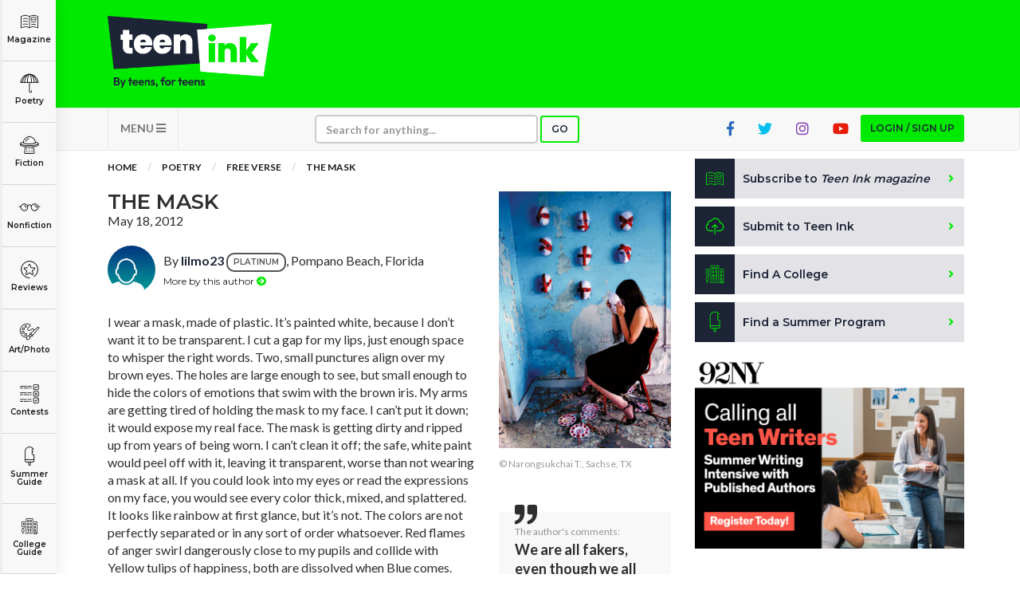

--- FILE ---
content_type: text/html; charset=utf-8
request_url: https://www.google.com/recaptcha/api2/aframe
body_size: -85
content:
<!DOCTYPE HTML><html><head><meta http-equiv="content-type" content="text/html; charset=UTF-8"></head><body><script nonce="oz_b1zf_O1Fi4HkhNQpDZw">/** Anti-fraud and anti-abuse applications only. See google.com/recaptcha */ try{var clients={'sodar':'https://pagead2.googlesyndication.com/pagead/sodar?'};window.addEventListener("message",function(a){try{if(a.source===window.parent){var b=JSON.parse(a.data);var c=clients[b['id']];if(c){var d=document.createElement('img');d.src=c+b['params']+'&rc='+(localStorage.getItem("rc::a")?sessionStorage.getItem("rc::b"):"");window.document.body.appendChild(d);sessionStorage.setItem("rc::e",parseInt(sessionStorage.getItem("rc::e")||0)+1);localStorage.setItem("rc::h",'1769903174667');}}}catch(b){}});window.parent.postMessage("_grecaptcha_ready", "*");}catch(b){}</script></body></html>